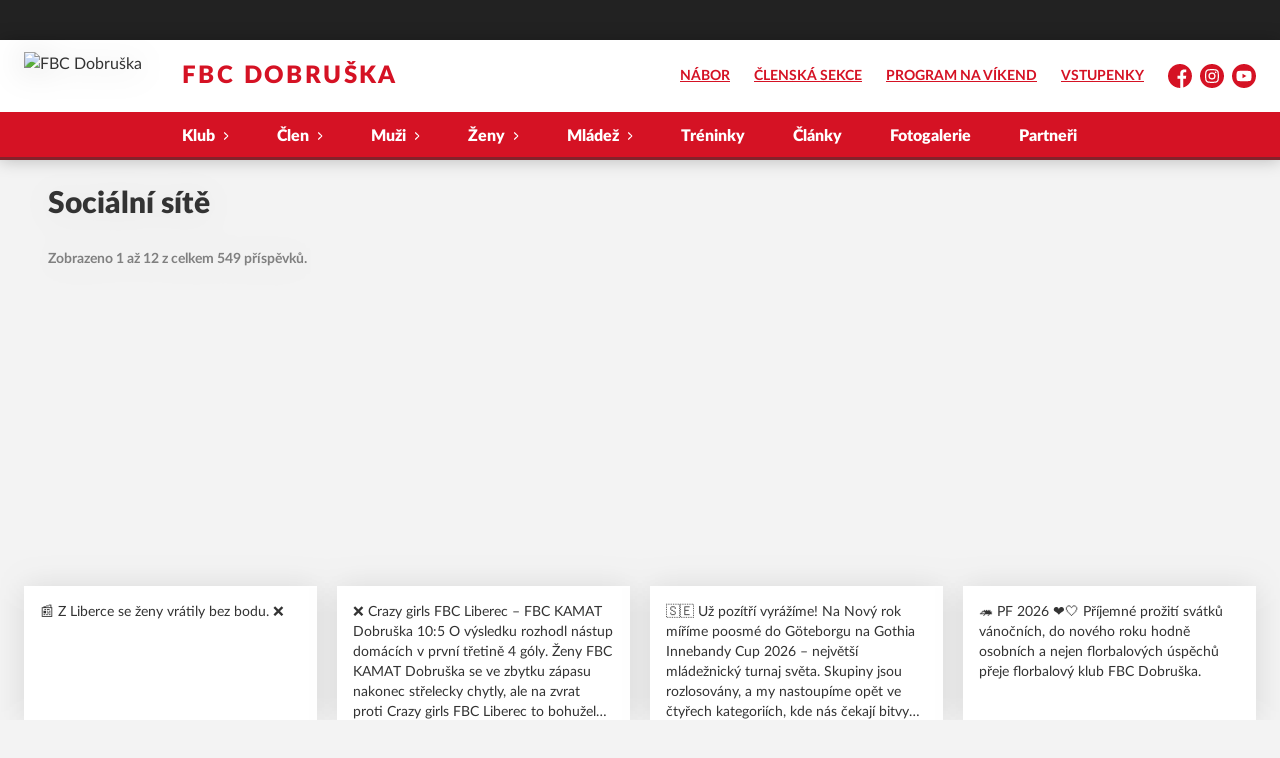

--- FILE ---
content_type: text/html; charset=utf-8
request_url: https://www.florbaldobruska.cz/socialni-site
body_size: 9929
content:
<!DOCTYPE html>
<html lang="cs"><head><script async="" src="https://www.googletagmanager.com/gtag/js?id=G-RC0KX3Z812" data-category="analytics" type="text/plain"></script><script>
            window.dataLayer = window.dataLayer || [];
            function gtag(){dataLayer.push(arguments);}
            gtag('js', new Date());

            gtag('config', 'G-RC0KX3Z812');
          </script><script async="" src="//cdn.eos.cz/cookieconsent-init.js"></script><meta charSet="utf-8"/><meta http-equiv="X-UA-Compatible" content="IE=Edge"/><meta name="viewport" content="width=device-width, initial-scale=1"/><title>Sociální sítě - FBC Dobruška</title><meta name="title" content="Sociální sítě - FBC Dobruška"/><meta name="description" content="Florbalový klub FBC Dobruška působí v Dobrušce již od roku 1998.
Zaměřujeme se na všechny věkové kategorie, od přípravky až po dospělé, jak v mužské tak v ženské složce."/><meta property="og:title" content="Sociální sítě"/><meta name="og:description" content="Florbalový klub FBC Dobruška působí v Dobrušce již od roku 1998.
Zaměřujeme se na všechny věkové kategorie, od přípravky až po dospělé, jak v mužské tak v ženské složce."/><meta property="og:image" content="https://florbaldobruska.eoscms.cz/webimages/club_og_filename_20220902_052043.png"/><meta property="og:url" content="https://www.florbaldobruska.cz/socialni-site"/><link rel="icon" href="/apple-touch-icon.png" sizes="any" type="image/png"/><style>a {color: black;}</style><link rel="preload" href="https://cdnjs.cloudflare.com/ajax/libs/lato-font/3.0.0/fonts/lato-black/lato-black.woff2" as="font" type="font/woff2" crossorigin="anonymous"/><link rel="preload" href="https://cdnjs.cloudflare.com/ajax/libs/lato-font/3.0.0/fonts/lato-bold/lato-bold.woff2" as="font" type="font/woff2" crossorigin="anonymous"/><link rel="preload" href="https://cdnjs.cloudflare.com/ajax/libs/lato-font/3.0.0/fonts/lato-medium/lato-medium.woff2" as="font" type="font/woff2" crossorigin="anonymous"/><link rel="preload" href="https://cdnjs.cloudflare.com/ajax/libs/lato-font/3.0.0/fonts/lato-normal/lato-normal.woff2" as="font" type="font/woff2" crossorigin="anonymous"/><style>@font-face{
                    font-family:'Lato';
                    src:url('https://cdnjs.cloudflare.com/ajax/libs/lato-font/3.0.0/fonts/lato-black/lato-black.woff2');
                    font-weight:900;
                    font-style:normal;
                    font-display:swap;
                    
                    
                  }@font-face{
                    font-family:'Lato';
                    src:url('https://cdnjs.cloudflare.com/ajax/libs/lato-font/3.0.0/fonts/lato-bold/lato-bold.woff2');
                    font-weight:700;
                    font-style:normal;
                    font-display:swap;
                    
                    
                  }@font-face{
                    font-family:'Lato';
                    src:url('https://cdnjs.cloudflare.com/ajax/libs/lato-font/3.0.0/fonts/lato-medium/lato-medium.woff2');
                    font-weight:500;
                    font-style:normal;
                    font-display:swap;
                    
                    
                  }@font-face{
                    font-family:'Lato';
                    src:url('https://cdnjs.cloudflare.com/ajax/libs/lato-font/3.0.0/fonts/lato-normal/lato-normal.woff2');
                    font-weight:400;
                    font-style:normal;
                    font-display:swap;
                    
                    
                  }</style><link rel="stylesheet" href="/styles.css"/><script type="module" src="/shared-scripts.js"></script><script type="module" src="/scripts.js"></script><script type="text/javascript" src="https://cdn.jsdelivr.net/npm/alpinejs@3.14.8/dist/cdn.min.js" defer=""></script></head><body class="font-body overflow-x-hidden archive-socials-page"><div class="contents" x-data="{
              sharedYouTubeEmbedUrl: null,
              closeSharedOverlay: function() {
                this.sharedYouTubeEmbedUrl = null;
                document.body.classList.remove(&#x27;overflow-hidden&#x27;);
              },
              openSharedOverlay: function(youTubeEmbedUrl) {
                this.sharedYouTubeEmbedUrl = youTubeEmbedUrl;
                document.body.classList.add(&#x27;overflow-hidden&#x27;);
              },
            }"><div style="height:40px;background:#222"><div class="cf-bar-wrapper"></div></div><header class="top-header bg-primary shadow-base lg:bg-headerbg sticky top-0 z-20 transition lg:relative lg:transform" x-data="{quickNavVisible: false, mobileNavVisible: false}" x-bind:class="mobileNavVisible ? &#x27;z-30&#x27; : &#x27;z-20&#x27;" @scroll.window="quickNavVisible = false"><div class="nav-primary container transform"><div class="relative flex items-center"><div class="bg-navbg absolute bottom-0 left-1/2 hidden h-12 w-screen -translate-x-1/2 transform lg:block"><div class="nav-gradient-main absolute inset-0 bg-gradient-to-b from-transparent to-black/30"></div><div class="nav-gradient-bottom absolute bottom-0 h-[3px] w-full bg-black/50"></div></div><a href="/" class="logo-background-holder relative mr-2 flex flex-none items-center justify-center self-stretch sm:mr-3 md:mr-4 lg:mr-4"><div class="-my-5 h-12 max-w-[64px] md:h-14 lg:h-24 lg:w-full lg:max-w-[160px]"><div class="drop-shadow-base flex h-full items-center justify-center py-1 lg:py-0"><img src="https://florbaldobruska.eoscms.cz/webimages/club_logo_filename_20220811_101301.png" alt="FBC Dobruška" class=" h-full max-h-full max-w-full object-contain "/></div></div></a><div class="flex-1" style="min-width:1px"><div class="nav-first-line-wrapper flex items-center justify-between py-2 md:py-3 lg:py-5"><strong class="header-web-name web-name text-navlink lg:text-headerwebname mb-0 line-clamp-2 flex-1 pr-3 font-black uppercase leading-tight tracking-widest md:text-lg lg:pl-4 lg:text-2xl xl:pl-6">FBC Dobruška</strong><div class="hidden items-center space-x-3 font-bold xl:flex"><div class="quick-links quick-links-expanded pointer-events-auto"><ul class="flex text-sm"><li><a href="http://www.florbaldka.cz" target="_blank" rel="noopener noreferrer" class="text-headerquicklink block px-3 py-1 underline transition hover:no-underline">NÁBOR</a></li><li><a href="https://clen.florbaldobruska.cz/" target="_blank" rel="noopener noreferrer" class="text-headerquicklink block px-3 py-1 underline transition hover:no-underline">ČLENSKÁ SEKCE</a></li><li><a href="/program-zapasu" class="text-headerquicklink block px-3 py-1 underline transition hover:no-underline">PROGRAM NA VÍKEND</a></li><li><a href="https://fbcdobruska.reenio.cz/cs/terms" target="_blank" rel="noopener noreferrer" class="text-headerquicklink block px-3 py-1 underline transition hover:no-underline">VSTUPENKY</a></li></ul></div><div class="text-headersocial pointer-events-auto text-sm empty:hidden"><div class="socials"><ul class="socials-list flex space-x-2"><li class="socials-list-item"><a href="https://www.facebook.com/florbaldobruska" class="socials-list-link group flex items-center" target="_blank" rel="noopener noreferrer" title="Facebook"><div class="h-6 w-6 transition group-hover:scale-110"><svg class="icon--facebook h-full w-full"><use xlink:href="/sprite.svg#facebook"></use></svg></div><span class="sr-only">Facebook</span></a></li><li class="socials-list-item"><a href="https://www.instagram.com/fbcdobruska" class="socials-list-link group flex items-center" target="_blank" rel="noopener noreferrer" title="Instagram"><div class="h-6 w-6 transition group-hover:scale-110"><svg class="icon--instagram h-full w-full"><use xlink:href="/sprite.svg#instagram"></use></svg></div><span class="sr-only">Instagram</span></a></li><li class="socials-list-item"><a href="https://www.youtube.com/channel/UCHdbhdPjku6Yn6ljdKu_Scw" class="socials-list-link group flex items-center" target="_blank" rel="noopener noreferrer" title="YouTube"><div class="h-6 w-6 transition group-hover:scale-110"><svg class="icon--youtube h-full w-full"><use xlink:href="/sprite.svg#youtube"></use></svg></div><span class="sr-only">YouTube</span></a></li></ul></div></div></div><div class="hidden lg:block xl:hidden"><div class="quick-nav-toggle relative z-10"><button class="block p-3 transition bg-navbg text-navlink group focus:outline-none -my-5" x-on:click="quickNavVisible = !quickNavVisible"><span class="flex h-6 w-6 transform flex-col justify-around transition group-hover:scale-x-110 group-hover:scale-y-75" x-bind:class="quickNavVisible ? &#x27;rotate-90&#x27; : &#x27;&#x27;"><span class="h-1 rounded-lg bg-current"></span><span class="h-1 rounded-lg bg-current"></span><span class="h-1 rounded-lg bg-current"></span></span></button><div class="absolute right-0 top-full rounded bg-white p-4 shadow-md" x-show="quickNavVisible" x-cloak="true" @click.outside="quickNavVisible = false"><div class="flex flex-col font-bold"><div class="quick-links quick-links-expandable text-sm"><ul class="space-y-2"><li><a href="http://www.florbaldka.cz" target="_blank" rel="noopener noreferrer" class="hover:text-primary-400 block whitespace-nowrap transition hover:underline">NÁBOR</a></li><li><a href="https://clen.florbaldobruska.cz/" target="_blank" rel="noopener noreferrer" class="hover:text-primary-400 block whitespace-nowrap transition hover:underline">ČLENSKÁ SEKCE</a></li><li><a href="/program-zapasu" class="hover:text-primary-400 block whitespace-nowrap transition hover:underline">PROGRAM NA VÍKEND</a></li><li><a href="https://fbcdobruska.reenio.cz/cs/terms" target="_blank" rel="noopener noreferrer" class="hover:text-primary-400 block whitespace-nowrap transition hover:underline">VSTUPENKY</a></li></ul></div><div class="my-4 h-0.5 bg-gray-100 last:hidden"></div><div class="socials"><ul class="socials-list flex space-x-2"><li class="socials-list-item"><a href="https://www.facebook.com/florbaldobruska" class="socials-list-link group flex items-center" target="_blank" rel="noopener noreferrer" title="Facebook"><div class="h-6 w-6 transition group-hover:scale-110"><svg class="icon--facebook h-full w-full"><use xlink:href="/sprite.svg#facebook"></use></svg></div><span class="sr-only">Facebook</span></a></li><li class="socials-list-item"><a href="https://www.instagram.com/fbcdobruska" class="socials-list-link group flex items-center" target="_blank" rel="noopener noreferrer" title="Instagram"><div class="h-6 w-6 transition group-hover:scale-110"><svg class="icon--instagram h-full w-full"><use xlink:href="/sprite.svg#instagram"></use></svg></div><span class="sr-only">Instagram</span></a></li><li class="socials-list-item"><a href="https://www.youtube.com/channel/UCHdbhdPjku6Yn6ljdKu_Scw" class="socials-list-link group flex items-center" target="_blank" rel="noopener noreferrer" title="YouTube"><div class="h-6 w-6 transition group-hover:scale-110"><svg class="icon--youtube h-full w-full"><use xlink:href="/sprite.svg#youtube"></use></svg></div><span class="sr-only">YouTube</span></a></li></ul></div></div></div></div></div><div class="lg:hidden"><button class="button button-small button-primarydark" x-on:click="mobileNavVisible = true">MENU</button></div></div><div class="nav-second-line-wrapper hidden lg:block"><nav class="text-navlink flex justify-between font-black items-center"><ul class="flex items-center"><li class="group relative whitespace-nowrap" x-data="{subItemVisible: false}"><span class="nav-item-top block flex cursor-pointer items-center px-4 py-3 no-underline transition xl:px-6 hover:bg-subnavbg hover:text-subnavlink lg:py-3" x-bind:class="(subItemVisible || $el.parentElement.classList.contains(&#x27;active-item-by-url&#x27;)) ? &#x27;js-active bg-subnavbg text-subnavlink&#x27; : &#x27;&#x27;" x-on:click="subItemVisible = !subItemVisible" @click.outside="subItemVisible = false" @scroll.window="subItemVisible = false">Klub<span class="ml-2 h-2 w-1.5 transform transition" x-bind:class="subItemVisible ? &#x27;rotate-90&#x27; : &#x27;&#x27;"><svg class="icon--arrow-simple h-full w-full"><use xlink:href="/sprite.svg#arrow-simple"></use></svg></span></span><div x-show="subItemVisible" x-cloak="true" class="absolute left-0 top-full min-w-[13rem]"><ul class="bg-subnavbg text-subnavlink subnav-list py-2 text-sm font-normal"><li><a href="/informace-o-klubu" class="nav-item-sub flex items-center justify-between px-4 py-2 transition hover:bg-white/10 xl:px-6">Informace o klubu</a></li><li><a href="/kontakty" class="nav-item-sub flex items-center justify-between px-4 py-2 transition hover:bg-white/10 xl:px-6">Kontakty</a></li><li><a href="/mista" class="nav-item-sub flex items-center justify-between px-4 py-2 transition hover:bg-white/10 xl:px-6">Místa</a></li><li><a href="/ke-stazeni" class="nav-item-sub flex items-center justify-between px-4 py-2 transition hover:bg-white/10 xl:px-6">Ke stažení</a></li><li><a href="/historie-klubu" class="nav-item-sub flex items-center justify-between px-4 py-2 transition hover:bg-white/10 xl:px-6">Historie klubu</a></li><li><a href="/statistiky" class="nav-item-sub flex items-center justify-between px-4 py-2 transition hover:bg-white/10 xl:px-6">Historické statistiky</a></li><li><a href="/dotacni-projekty" class="nav-item-sub flex items-center justify-between px-4 py-2 transition hover:bg-white/10 xl:px-6">Dotační projekty</a></li><li><a href="/open-air-cup-dobruska" class="nav-item-sub flex items-center justify-between px-4 py-2 transition hover:bg-white/10 xl:px-6">Open Air Cup Dobruška</a></li><li><a href="/co-je-fbcdka" class="nav-item-sub flex items-center justify-between px-4 py-2 transition hover:bg-white/10 xl:px-6">Co je #FBCDKA ?</a></li><li><a href="/vize-fbcdka" class="nav-item-sub flex items-center justify-between px-4 py-2 transition hover:bg-white/10 xl:px-6">Mise a vize FBCDKA</a></li></ul></div></li><li class="group relative whitespace-nowrap" x-data="{subItemVisible: false}"><span class="nav-item-top block flex cursor-pointer items-center px-4 py-3 no-underline transition xl:px-6 hover:bg-subnavbg hover:text-subnavlink lg:py-3" x-bind:class="(subItemVisible || $el.parentElement.classList.contains(&#x27;active-item-by-url&#x27;)) ? &#x27;js-active bg-subnavbg text-subnavlink&#x27; : &#x27;&#x27;" x-on:click="subItemVisible = !subItemVisible" @click.outside="subItemVisible = false" @scroll.window="subItemVisible = false">Člen<span class="ml-2 h-2 w-1.5 transform transition" x-bind:class="subItemVisible ? &#x27;rotate-90&#x27; : &#x27;&#x27;"><svg class="icon--arrow-simple h-full w-full"><use xlink:href="/sprite.svg#arrow-simple"></use></svg></span></span><div x-show="subItemVisible" x-cloak="true" class="absolute left-0 top-full min-w-[13rem]"><ul class="bg-subnavbg text-subnavlink subnav-list py-2 text-sm font-normal"><li><a href="/novy-clen" class="nav-item-sub flex items-center justify-between px-4 py-2 transition hover:bg-white/10 xl:px-6">Nový člen</a></li><li><a href="/dres" class="nav-item-sub flex items-center justify-between px-4 py-2 transition hover:bg-white/10 xl:px-6">Hráčský dres</a></li><li><a href="/clenske-vyhody" class="nav-item-sub flex items-center justify-between px-4 py-2 transition hover:bg-white/10 xl:px-6">Členské možnosti</a></li><li><a href="/clenske-slevy" class="nav-item-sub flex items-center justify-between px-4 py-2 transition hover:bg-white/10 xl:px-6">Členské slevy</a></li><li><a href="/faq" class="nav-item-sub flex items-center justify-between px-4 py-2 transition hover:bg-white/10 xl:px-6">FAQ</a></li></ul></div></li><li class="group relative whitespace-nowrap" x-data="{subItemVisible: false}"><span class="nav-item-top block flex cursor-pointer items-center px-4 py-3 no-underline transition xl:px-6 hover:bg-subnavbg hover:text-subnavlink lg:py-3" x-bind:class="(subItemVisible || $el.parentElement.classList.contains(&#x27;active-item-by-url&#x27;)) ? &#x27;js-active bg-subnavbg text-subnavlink&#x27; : &#x27;&#x27;" x-on:click="subItemVisible = !subItemVisible" @click.outside="subItemVisible = false" @scroll.window="subItemVisible = false">Muži<span class="ml-2 h-2 w-1.5 transform transition" x-bind:class="subItemVisible ? &#x27;rotate-90&#x27; : &#x27;&#x27;"><svg class="icon--arrow-simple h-full w-full"><use xlink:href="/sprite.svg#arrow-simple"></use></svg></span></span><div x-show="subItemVisible" x-cloak="true" class="absolute left-0 top-full min-w-[13rem]"><ul class="bg-subnavbg text-subnavlink subnav-list py-2 text-sm font-normal"><li><a href="/tym/58-muzi-a-b" class="nav-item-sub flex items-center justify-between px-4 py-2 transition hover:bg-white/10 xl:px-6">Muži A</a></li><li><a href="/tym/61-muzi-b" class="nav-item-sub flex items-center justify-between px-4 py-2 transition hover:bg-white/10 xl:px-6">Muži B</a></li><li><a href="/tym/59-muzi-c" class="nav-item-sub flex items-center justify-between px-4 py-2 transition hover:bg-white/10 xl:px-6">Muži C</a></li><li><a href="/tym/71-muzi-35" class="nav-item-sub flex items-center justify-between px-4 py-2 transition hover:bg-white/10 xl:px-6">Muži D</a></li><li><a href="/tym/68-dorostenci" class="nav-item-sub flex items-center justify-between px-4 py-2 transition hover:bg-white/10 xl:px-6">Dorostenci</a></li></ul></div></li><li class="group relative whitespace-nowrap" x-data="{subItemVisible: false}"><span class="nav-item-top block flex cursor-pointer items-center px-4 py-3 no-underline transition xl:px-6 hover:bg-subnavbg hover:text-subnavlink lg:py-3" x-bind:class="(subItemVisible || $el.parentElement.classList.contains(&#x27;active-item-by-url&#x27;)) ? &#x27;js-active bg-subnavbg text-subnavlink&#x27; : &#x27;&#x27;" x-on:click="subItemVisible = !subItemVisible" @click.outside="subItemVisible = false" @scroll.window="subItemVisible = false">Ženy<span class="ml-2 h-2 w-1.5 transform transition" x-bind:class="subItemVisible ? &#x27;rotate-90&#x27; : &#x27;&#x27;"><svg class="icon--arrow-simple h-full w-full"><use xlink:href="/sprite.svg#arrow-simple"></use></svg></span></span><div x-show="subItemVisible" x-cloak="true" class="absolute left-0 top-full min-w-[13rem]"><ul class="bg-subnavbg text-subnavlink subnav-list py-2 text-sm font-normal"><li><a href="/tym/54-zeny-a" class="nav-item-sub flex items-center justify-between px-4 py-2 transition hover:bg-white/10 xl:px-6">Ženy A</a></li><li><a href="/tym/53-zeny-b" class="nav-item-sub flex items-center justify-between px-4 py-2 transition hover:bg-white/10 xl:px-6">Ženy B</a></li><li><a href="/tym/55-juniorky" class="nav-item-sub flex items-center justify-between px-4 py-2 transition hover:bg-white/10 xl:px-6">Juniorky</a></li><li><a href="/tym/56-dorostenky" class="nav-item-sub flex items-center justify-between px-4 py-2 transition hover:bg-white/10 xl:px-6">Dorostenky</a></li></ul></div></li><li class="group relative whitespace-nowrap" x-data="{subItemVisible: false}"><span class="nav-item-top block flex cursor-pointer items-center px-4 py-3 no-underline transition xl:px-6 hover:bg-subnavbg hover:text-subnavlink lg:py-3" x-bind:class="(subItemVisible || $el.parentElement.classList.contains(&#x27;active-item-by-url&#x27;)) ? &#x27;js-active bg-subnavbg text-subnavlink&#x27; : &#x27;&#x27;" x-on:click="subItemVisible = !subItemVisible" @click.outside="subItemVisible = false" @scroll.window="subItemVisible = false">Mládež<span class="ml-2 h-2 w-1.5 transform transition" x-bind:class="subItemVisible ? &#x27;rotate-90&#x27; : &#x27;&#x27;"><svg class="icon--arrow-simple h-full w-full"><use xlink:href="/sprite.svg#arrow-simple"></use></svg></span></span><div x-show="subItemVisible" x-cloak="true" class="absolute left-0 top-full min-w-[13rem]"><ul class="bg-subnavbg text-subnavlink subnav-list py-2 text-sm font-normal"><li><a href="/tym/64-starsi-zaci" class="nav-item-sub flex items-center justify-between px-4 py-2 transition hover:bg-white/10 xl:px-6">Starší žáci</a></li><li><a href="/tym/57-starsi-zakyne" class="nav-item-sub flex items-center justify-between px-4 py-2 transition hover:bg-white/10 xl:px-6">Starší žákyně</a></li><li><a href="/tym/65-mladsi-zaci" class="nav-item-sub flex items-center justify-between px-4 py-2 transition hover:bg-white/10 xl:px-6">Mladší žáci</a></li><li><a href="/tym/62-mladsi-zakyne" class="nav-item-sub flex items-center justify-between px-4 py-2 transition hover:bg-white/10 xl:px-6">Mladší žákyně</a></li><li><a href="/tym/66-elevove" class="nav-item-sub flex items-center justify-between px-4 py-2 transition hover:bg-white/10 xl:px-6">Elévové</a></li><li><a href="/tym/63-elevky" class="nav-item-sub flex items-center justify-between px-4 py-2 transition hover:bg-white/10 xl:px-6">Elévky</a></li><li><a href="/tym/67-pripravka" class="nav-item-sub flex items-center justify-between px-4 py-2 transition hover:bg-white/10 xl:px-6">Přípravka</a></li><li><a href="/tym/69-minipripravka" class="nav-item-sub flex items-center justify-between px-4 py-2 transition hover:bg-white/10 xl:px-6">Minipřípravka</a></li><li><a href="/tym/70-sportacek-bodlinka-i" class="nav-item-sub flex items-center justify-between px-4 py-2 transition hover:bg-white/10 xl:px-6">Sporťáček Bodlinka</a></li></ul></div></li><li class="group relative whitespace-nowrap" x-data="{subItemVisible: false}"><a href="/treninky" class="nav-item-top block flex cursor-pointer items-center px-4 py-3 no-underline transition xl:px-6 hover:bg-subnavbg hover:text-subnavlink lg:py-3" x-bind:class="$el.parentElement.classList.contains(&#x27;active-item-by-url&#x27;) ? &#x27;js-active bg-subnavbg text-subnavlink&#x27; : &#x27;&#x27;">Tréninky</a></li><li class="group relative whitespace-nowrap" x-data="{subItemVisible: false}"><a href="/clanky" class="nav-item-top block flex cursor-pointer items-center px-4 py-3 no-underline transition xl:px-6 hover:bg-subnavbg hover:text-subnavlink lg:py-3" x-bind:class="$el.parentElement.classList.contains(&#x27;active-item-by-url&#x27;) ? &#x27;js-active bg-subnavbg text-subnavlink&#x27; : &#x27;&#x27;">Články</a></li><li class="group relative whitespace-nowrap" x-data="{subItemVisible: false}"><a href="/fotogalerie" class="nav-item-top block flex cursor-pointer items-center px-4 py-3 no-underline transition xl:px-6 hover:bg-subnavbg hover:text-subnavlink lg:py-3" x-bind:class="$el.parentElement.classList.contains(&#x27;active-item-by-url&#x27;) ? &#x27;js-active bg-subnavbg text-subnavlink&#x27; : &#x27;&#x27;">Fotogalerie</a></li><li class="group relative whitespace-nowrap" x-data="{subItemVisible: false}"><a href="/partneri" class="nav-item-top block flex cursor-pointer items-center px-4 py-3 no-underline transition xl:px-6 hover:bg-subnavbg hover:text-subnavlink lg:py-3" x-bind:class="$el.parentElement.classList.contains(&#x27;active-item-by-url&#x27;) ? &#x27;js-active bg-subnavbg text-subnavlink&#x27; : &#x27;&#x27;">Partneři</a></li></ul></nav></div></div></div></div><div class="navigation-mobile fixed right-0 top-0 z-50 m-2.5 flex max-h-screen w-5/6 max-w-sm transform flex-col rounded bg-white transition lg:hidden" x-bind:class="mobileNavVisible ? &#x27;translate-x-0&#x27; : &#x27;translate-x-full&#x27;" @click.outside="mobileNavVisible = false" x-show="mobileNavVisible" x-cloak="true" x-transition:enter="transform transition ease-in-out duration-500 sm:duration-700" x-transition:enter-start="translate-x-full" x-transition:enter-end="translate-x-0" x-transition:leave="transform transition ease-in-out duration-500 sm:duration-700" x-transition:leave-start="translate-x-0" x-transition:leave-end="translate-x-full"><div class="py-.5 flex items-center justify-between px-4 md:py-1"><a href="/" class="relative flex h-12 max-w-[64px] flex-none items-center justify-center self-stretch py-1 md:h-14"><img src="https://florbaldobruska.eoscms.cz/webimages/club_logo_filename_20220811_101301.png" alt="FBC Dobruška" class=" h-full max-h-full max-w-full object-contain "/></a><span x-on:click="mobileNavVisible = false" class="block h-4 w-4 cursor-pointer"><svg class="icon--cross h-full w-full"><use xlink:href="/sprite.svg#cross"></use></svg></span></div><div class="h-px bg-gray-200"></div><nav class="flex-1 overflow-y-auto font-bold"><ul class="divide-y divide-gray-200"><li class="relative" x-data="{mobileSubItemVisible: false}"><span class="flex cursor-pointer items-center justify-between px-4 py-2 no-underline" x-on:click="mobileSubItemVisible = !mobileSubItemVisible" @click.outside="mobileSubItemVisible = false">Klub<span class="ml-2 h-3 w-3 transform transition" x-bind:class="mobileSubItemVisible ? &#x27;rotate-90&#x27; : &#x27;&#x27;"><svg class="icon--arrow-simple h-full w-full"><use xlink:href="/sprite.svg#arrow-simple"></use></svg></span></span><template x-if="mobileSubItemVisible"><ul class="text-normal -mt-2 py-1 text-sm"><li><a href="/informace-o-klubu" class="flex cursor-pointer items-center justify-between px-4 py-1 text-sm font-normal no-underline transition"><span class="flex-1">Informace o klubu</span></a></li><li><a href="/kontakty" class="flex cursor-pointer items-center justify-between px-4 py-1 text-sm font-normal no-underline transition"><span class="flex-1">Kontakty</span></a></li><li><a href="/mista" class="flex cursor-pointer items-center justify-between px-4 py-1 text-sm font-normal no-underline transition"><span class="flex-1">Místa</span></a></li><li><a href="/ke-stazeni" class="flex cursor-pointer items-center justify-between px-4 py-1 text-sm font-normal no-underline transition"><span class="flex-1">Ke stažení</span></a></li><li><a href="/historie-klubu" class="flex cursor-pointer items-center justify-between px-4 py-1 text-sm font-normal no-underline transition"><span class="flex-1">Historie klubu</span></a></li><li><a href="/statistiky" class="flex cursor-pointer items-center justify-between px-4 py-1 text-sm font-normal no-underline transition"><span class="flex-1">Historické statistiky</span></a></li><li><a href="/dotacni-projekty" class="flex cursor-pointer items-center justify-between px-4 py-1 text-sm font-normal no-underline transition"><span class="flex-1">Dotační projekty</span></a></li><li><a href="/open-air-cup-dobruska" class="flex cursor-pointer items-center justify-between px-4 py-1 text-sm font-normal no-underline transition"><span class="flex-1">Open Air Cup Dobruška</span></a></li><li><a href="/co-je-fbcdka" class="flex cursor-pointer items-center justify-between px-4 py-1 text-sm font-normal no-underline transition"><span class="flex-1">Co je #FBCDKA ?</span></a></li><li><a href="/vize-fbcdka" class="flex cursor-pointer items-center justify-between px-4 py-1 text-sm font-normal no-underline transition"><span class="flex-1">Mise a vize FBCDKA</span></a></li></ul></template></li><li class="relative" x-data="{mobileSubItemVisible: false}"><span class="flex cursor-pointer items-center justify-between px-4 py-2 no-underline" x-on:click="mobileSubItemVisible = !mobileSubItemVisible" @click.outside="mobileSubItemVisible = false">Člen<span class="ml-2 h-3 w-3 transform transition" x-bind:class="mobileSubItemVisible ? &#x27;rotate-90&#x27; : &#x27;&#x27;"><svg class="icon--arrow-simple h-full w-full"><use xlink:href="/sprite.svg#arrow-simple"></use></svg></span></span><template x-if="mobileSubItemVisible"><ul class="text-normal -mt-2 py-1 text-sm"><li><a href="/novy-clen" class="flex cursor-pointer items-center justify-between px-4 py-1 text-sm font-normal no-underline transition"><span class="flex-1">Nový člen</span></a></li><li><a href="/dres" class="flex cursor-pointer items-center justify-between px-4 py-1 text-sm font-normal no-underline transition"><span class="flex-1">Hráčský dres</span></a></li><li><a href="/clenske-vyhody" class="flex cursor-pointer items-center justify-between px-4 py-1 text-sm font-normal no-underline transition"><span class="flex-1">Členské možnosti</span></a></li><li><a href="/clenske-slevy" class="flex cursor-pointer items-center justify-between px-4 py-1 text-sm font-normal no-underline transition"><span class="flex-1">Členské slevy</span></a></li><li><a href="/faq" class="flex cursor-pointer items-center justify-between px-4 py-1 text-sm font-normal no-underline transition"><span class="flex-1">FAQ</span></a></li></ul></template></li><li class="relative" x-data="{mobileSubItemVisible: false}"><span class="flex cursor-pointer items-center justify-between px-4 py-2 no-underline" x-on:click="mobileSubItemVisible = !mobileSubItemVisible" @click.outside="mobileSubItemVisible = false">Muži<span class="ml-2 h-3 w-3 transform transition" x-bind:class="mobileSubItemVisible ? &#x27;rotate-90&#x27; : &#x27;&#x27;"><svg class="icon--arrow-simple h-full w-full"><use xlink:href="/sprite.svg#arrow-simple"></use></svg></span></span><template x-if="mobileSubItemVisible"><ul class="text-normal -mt-2 py-1 text-sm"><li><a href="/tym/58-muzi-a-b" class="flex cursor-pointer items-center justify-between px-4 py-1 text-sm font-normal no-underline transition"><span class="flex-1">Muži A</span></a></li><li><a href="/tym/61-muzi-b" class="flex cursor-pointer items-center justify-between px-4 py-1 text-sm font-normal no-underline transition"><span class="flex-1">Muži B</span></a></li><li><a href="/tym/59-muzi-c" class="flex cursor-pointer items-center justify-between px-4 py-1 text-sm font-normal no-underline transition"><span class="flex-1">Muži C</span></a></li><li><a href="/tym/71-muzi-35" class="flex cursor-pointer items-center justify-between px-4 py-1 text-sm font-normal no-underline transition"><span class="flex-1">Muži D</span></a></li><li><a href="/tym/68-dorostenci" class="flex cursor-pointer items-center justify-between px-4 py-1 text-sm font-normal no-underline transition"><span class="flex-1">Dorostenci</span></a></li></ul></template></li><li class="relative" x-data="{mobileSubItemVisible: false}"><span class="flex cursor-pointer items-center justify-between px-4 py-2 no-underline" x-on:click="mobileSubItemVisible = !mobileSubItemVisible" @click.outside="mobileSubItemVisible = false">Ženy<span class="ml-2 h-3 w-3 transform transition" x-bind:class="mobileSubItemVisible ? &#x27;rotate-90&#x27; : &#x27;&#x27;"><svg class="icon--arrow-simple h-full w-full"><use xlink:href="/sprite.svg#arrow-simple"></use></svg></span></span><template x-if="mobileSubItemVisible"><ul class="text-normal -mt-2 py-1 text-sm"><li><a href="/tym/54-zeny-a" class="flex cursor-pointer items-center justify-between px-4 py-1 text-sm font-normal no-underline transition"><span class="flex-1">Ženy A</span></a></li><li><a href="/tym/53-zeny-b" class="flex cursor-pointer items-center justify-between px-4 py-1 text-sm font-normal no-underline transition"><span class="flex-1">Ženy B</span></a></li><li><a href="/tym/55-juniorky" class="flex cursor-pointer items-center justify-between px-4 py-1 text-sm font-normal no-underline transition"><span class="flex-1">Juniorky</span></a></li><li><a href="/tym/56-dorostenky" class="flex cursor-pointer items-center justify-between px-4 py-1 text-sm font-normal no-underline transition"><span class="flex-1">Dorostenky</span></a></li></ul></template></li><li class="relative" x-data="{mobileSubItemVisible: false}"><span class="flex cursor-pointer items-center justify-between px-4 py-2 no-underline" x-on:click="mobileSubItemVisible = !mobileSubItemVisible" @click.outside="mobileSubItemVisible = false">Mládež<span class="ml-2 h-3 w-3 transform transition" x-bind:class="mobileSubItemVisible ? &#x27;rotate-90&#x27; : &#x27;&#x27;"><svg class="icon--arrow-simple h-full w-full"><use xlink:href="/sprite.svg#arrow-simple"></use></svg></span></span><template x-if="mobileSubItemVisible"><ul class="text-normal -mt-2 py-1 text-sm"><li><a href="/tym/64-starsi-zaci" class="flex cursor-pointer items-center justify-between px-4 py-1 text-sm font-normal no-underline transition"><span class="flex-1">Starší žáci</span></a></li><li><a href="/tym/57-starsi-zakyne" class="flex cursor-pointer items-center justify-between px-4 py-1 text-sm font-normal no-underline transition"><span class="flex-1">Starší žákyně</span></a></li><li><a href="/tym/65-mladsi-zaci" class="flex cursor-pointer items-center justify-between px-4 py-1 text-sm font-normal no-underline transition"><span class="flex-1">Mladší žáci</span></a></li><li><a href="/tym/62-mladsi-zakyne" class="flex cursor-pointer items-center justify-between px-4 py-1 text-sm font-normal no-underline transition"><span class="flex-1">Mladší žákyně</span></a></li><li><a href="/tym/66-elevove" class="flex cursor-pointer items-center justify-between px-4 py-1 text-sm font-normal no-underline transition"><span class="flex-1">Elévové</span></a></li><li><a href="/tym/63-elevky" class="flex cursor-pointer items-center justify-between px-4 py-1 text-sm font-normal no-underline transition"><span class="flex-1">Elévky</span></a></li><li><a href="/tym/67-pripravka" class="flex cursor-pointer items-center justify-between px-4 py-1 text-sm font-normal no-underline transition"><span class="flex-1">Přípravka</span></a></li><li><a href="/tym/69-minipripravka" class="flex cursor-pointer items-center justify-between px-4 py-1 text-sm font-normal no-underline transition"><span class="flex-1">Minipřípravka</span></a></li><li><a href="/tym/70-sportacek-bodlinka-i" class="flex cursor-pointer items-center justify-between px-4 py-1 text-sm font-normal no-underline transition"><span class="flex-1">Sporťáček Bodlinka</span></a></li></ul></template></li><li class="relative" x-data="{mobileSubItemVisible: false}"><a class="flex cursor-pointer items-center justify-between px-4 py-2 no-underline" x-on:click="mobileSubItemVisible = !mobileSubItemVisible" @click.outside="mobileSubItemVisible = false" href="/treninky">Tréninky</a><template x-if="mobileSubItemVisible"><ul class="text-normal -mt-2 py-1 text-sm"></ul></template></li><li class="relative" x-data="{mobileSubItemVisible: false}"><a class="flex cursor-pointer items-center justify-between px-4 py-2 no-underline" x-on:click="mobileSubItemVisible = !mobileSubItemVisible" @click.outside="mobileSubItemVisible = false" href="/clanky">Články</a><template x-if="mobileSubItemVisible"><ul class="text-normal -mt-2 py-1 text-sm"></ul></template></li><li class="relative" x-data="{mobileSubItemVisible: false}"><a class="flex cursor-pointer items-center justify-between px-4 py-2 no-underline" x-on:click="mobileSubItemVisible = !mobileSubItemVisible" @click.outside="mobileSubItemVisible = false" href="/fotogalerie">Fotogalerie</a><template x-if="mobileSubItemVisible"><ul class="text-normal -mt-2 py-1 text-sm"></ul></template></li><li class="relative" x-data="{mobileSubItemVisible: false}"><a class="flex cursor-pointer items-center justify-between px-4 py-2 no-underline" x-on:click="mobileSubItemVisible = !mobileSubItemVisible" @click.outside="mobileSubItemVisible = false" href="/partneri">Partneři</a><template x-if="mobileSubItemVisible"><ul class="text-normal -mt-2 py-1 text-sm"></ul></template></li><li><a href="http://www.florbaldka.cz" target="_blank" rel="noopener noreferrer" class="flex cursor-pointer items-center justify-between px-4 py-2 text-sm font-normal no-underline"><span class="flex-1">NÁBOR</span><span class="h-3 w-3 flex-none opacity-40"><svg class="icon--external h-full w-full"><use xlink:href="/sprite.svg#external"></use></svg></span></a></li><li><a href="https://clen.florbaldobruska.cz/" target="_blank" rel="noopener noreferrer" class="flex cursor-pointer items-center justify-between px-4 py-2 text-sm font-normal no-underline"><span class="flex-1">ČLENSKÁ SEKCE</span><span class="h-3 w-3 flex-none opacity-40"><svg class="icon--external h-full w-full"><use xlink:href="/sprite.svg#external"></use></svg></span></a></li><li><a href="/program-zapasu" class="flex cursor-pointer items-center justify-between px-4 py-2 text-sm font-normal no-underline"><span class="flex-1">PROGRAM NA VÍKEND</span></a></li><li><a href="https://fbcdobruska.reenio.cz/cs/terms" target="_blank" rel="noopener noreferrer" class="flex cursor-pointer items-center justify-between px-4 py-2 text-sm font-normal no-underline"><span class="flex-1">VSTUPENKY</span><span class="h-3 w-3 flex-none opacity-40"><svg class="icon--external h-full w-full"><use xlink:href="/sprite.svg#external"></use></svg></span></a></li></ul></nav><div class="text-primary mx-4 border-t-2 py-4"><div class="origin-left scale-[1.15]"><div class="socials"><ul class="socials-list flex space-x-2"><li class="socials-list-item"><a href="https://www.facebook.com/florbaldobruska" class="socials-list-link group flex items-center" target="_blank" rel="noopener noreferrer" title="Facebook"><div class="h-6 w-6 transition group-hover:scale-110"><svg class="icon--facebook h-full w-full"><use xlink:href="/sprite.svg#facebook"></use></svg></div><span class="sr-only">Facebook</span></a></li><li class="socials-list-item"><a href="https://www.instagram.com/fbcdobruska" class="socials-list-link group flex items-center" target="_blank" rel="noopener noreferrer" title="Instagram"><div class="h-6 w-6 transition group-hover:scale-110"><svg class="icon--instagram h-full w-full"><use xlink:href="/sprite.svg#instagram"></use></svg></div><span class="sr-only">Instagram</span></a></li><li class="socials-list-item"><a href="https://www.youtube.com/channel/UCHdbhdPjku6Yn6ljdKu_Scw" class="socials-list-link group flex items-center" target="_blank" rel="noopener noreferrer" title="YouTube"><div class="h-6 w-6 transition group-hover:scale-110"><svg class="icon--youtube h-full w-full"><use xlink:href="/sprite.svg#youtube"></use></svg></div><span class="sr-only">YouTube</span></a></li></ul></div></div></div></div><div class="fixed left-0 top-0 z-40 h-[200%] w-full overflow-hidden" x-cloak="true" x-show="mobileNavVisible" aria-labelledby="slide-over-title" role="dialog" aria-modal="true"><div class="bg-primary absolute inset-0 bg-opacity-50 backdrop-blur-sm backdrop-saturate-[.25] transition-opacity" aria-hidden="true" x-on:click="mobileNavVisible = false" x-show="mobileNavVisible" x-transition:enter="ease-in-out duration-500" x-transition:enter-start="opacity-0" x-transition:enter-end="opacity-100" x-transition:leave="ease-in-out duration-500" x-transition:leave-start="opacity-100" x-transition:leave-end="opacity-0"></div></div></header><div style="display:none" class="nav-secondary bg-navbg fixed top-0 z-20 hidden w-full transform transition lg:block" x-data="{quickNavVisible: false}" x-init="$nextTick(() =&gt; { $el.removeAttribute(&#x27;style&#x27;) })" @scroll.window="quickNavVisible = false"><div class="nav-gradient-main absolute inset-0 bg-gradient-to-b from-transparent to-black/30"></div><div class="container relative z-10"><div class="flex items-center"><a href="/" class="logo-background-holder-sticky relative mr-2 h-14 max-w-[64px] flex-none py-1 sm:mr-3 md:mr-4 lg:mr-4 lg:h-16"><div class="drop-shadow-base flex h-full items-center justify-center py-1 filter lg:py-0"><img src="https://florbaldobruska.eoscms.cz/webimages/club_logo_filename_20220811_101301.png" alt="FBC Dobruška" class=" h-full max-h-full max-w-full object-contain "/></div></a><div class="flex-1"><nav class="text-navlink flex justify-between font-black items-center"><ul class="flex items-center"><li class="group relative whitespace-nowrap" x-data="{subItemVisible: false}"><span class="nav-item-top block flex cursor-pointer items-center px-4 py-3 no-underline transition xl:px-6 hover:bg-subnavbg hover:text-subnavlink lg:py-5" x-bind:class="(subItemVisible || $el.parentElement.classList.contains(&#x27;active-item-by-url&#x27;)) ? &#x27;js-active bg-subnavbg text-subnavlink&#x27; : &#x27;&#x27;" x-on:click="subItemVisible = !subItemVisible" @click.outside="subItemVisible = false" @scroll.window="subItemVisible = false">Klub<span class="ml-2 h-2 w-1.5 transform transition" x-bind:class="subItemVisible ? &#x27;rotate-90&#x27; : &#x27;&#x27;"><svg class="icon--arrow-simple h-full w-full"><use xlink:href="/sprite.svg#arrow-simple"></use></svg></span></span><div x-show="subItemVisible" x-cloak="true" class="absolute left-0 top-full min-w-[13rem]"><ul class="bg-subnavbg text-subnavlink subnav-list py-2 text-sm font-normal"><li><a href="/informace-o-klubu" class="nav-item-sub flex items-center justify-between px-4 py-2 transition hover:bg-white/10 xl:px-6">Informace o klubu</a></li><li><a href="/kontakty" class="nav-item-sub flex items-center justify-between px-4 py-2 transition hover:bg-white/10 xl:px-6">Kontakty</a></li><li><a href="/mista" class="nav-item-sub flex items-center justify-between px-4 py-2 transition hover:bg-white/10 xl:px-6">Místa</a></li><li><a href="/ke-stazeni" class="nav-item-sub flex items-center justify-between px-4 py-2 transition hover:bg-white/10 xl:px-6">Ke stažení</a></li><li><a href="/historie-klubu" class="nav-item-sub flex items-center justify-between px-4 py-2 transition hover:bg-white/10 xl:px-6">Historie klubu</a></li><li><a href="/statistiky" class="nav-item-sub flex items-center justify-between px-4 py-2 transition hover:bg-white/10 xl:px-6">Historické statistiky</a></li><li><a href="/dotacni-projekty" class="nav-item-sub flex items-center justify-between px-4 py-2 transition hover:bg-white/10 xl:px-6">Dotační projekty</a></li><li><a href="/open-air-cup-dobruska" class="nav-item-sub flex items-center justify-between px-4 py-2 transition hover:bg-white/10 xl:px-6">Open Air Cup Dobruška</a></li><li><a href="/co-je-fbcdka" class="nav-item-sub flex items-center justify-between px-4 py-2 transition hover:bg-white/10 xl:px-6">Co je #FBCDKA ?</a></li><li><a href="/vize-fbcdka" class="nav-item-sub flex items-center justify-between px-4 py-2 transition hover:bg-white/10 xl:px-6">Mise a vize FBCDKA</a></li></ul></div></li><li class="group relative whitespace-nowrap" x-data="{subItemVisible: false}"><span class="nav-item-top block flex cursor-pointer items-center px-4 py-3 no-underline transition xl:px-6 hover:bg-subnavbg hover:text-subnavlink lg:py-5" x-bind:class="(subItemVisible || $el.parentElement.classList.contains(&#x27;active-item-by-url&#x27;)) ? &#x27;js-active bg-subnavbg text-subnavlink&#x27; : &#x27;&#x27;" x-on:click="subItemVisible = !subItemVisible" @click.outside="subItemVisible = false" @scroll.window="subItemVisible = false">Člen<span class="ml-2 h-2 w-1.5 transform transition" x-bind:class="subItemVisible ? &#x27;rotate-90&#x27; : &#x27;&#x27;"><svg class="icon--arrow-simple h-full w-full"><use xlink:href="/sprite.svg#arrow-simple"></use></svg></span></span><div x-show="subItemVisible" x-cloak="true" class="absolute left-0 top-full min-w-[13rem]"><ul class="bg-subnavbg text-subnavlink subnav-list py-2 text-sm font-normal"><li><a href="/novy-clen" class="nav-item-sub flex items-center justify-between px-4 py-2 transition hover:bg-white/10 xl:px-6">Nový člen</a></li><li><a href="/dres" class="nav-item-sub flex items-center justify-between px-4 py-2 transition hover:bg-white/10 xl:px-6">Hráčský dres</a></li><li><a href="/clenske-vyhody" class="nav-item-sub flex items-center justify-between px-4 py-2 transition hover:bg-white/10 xl:px-6">Členské možnosti</a></li><li><a href="/clenske-slevy" class="nav-item-sub flex items-center justify-between px-4 py-2 transition hover:bg-white/10 xl:px-6">Členské slevy</a></li><li><a href="/faq" class="nav-item-sub flex items-center justify-between px-4 py-2 transition hover:bg-white/10 xl:px-6">FAQ</a></li></ul></div></li><li class="group relative whitespace-nowrap" x-data="{subItemVisible: false}"><span class="nav-item-top block flex cursor-pointer items-center px-4 py-3 no-underline transition xl:px-6 hover:bg-subnavbg hover:text-subnavlink lg:py-5" x-bind:class="(subItemVisible || $el.parentElement.classList.contains(&#x27;active-item-by-url&#x27;)) ? &#x27;js-active bg-subnavbg text-subnavlink&#x27; : &#x27;&#x27;" x-on:click="subItemVisible = !subItemVisible" @click.outside="subItemVisible = false" @scroll.window="subItemVisible = false">Muži<span class="ml-2 h-2 w-1.5 transform transition" x-bind:class="subItemVisible ? &#x27;rotate-90&#x27; : &#x27;&#x27;"><svg class="icon--arrow-simple h-full w-full"><use xlink:href="/sprite.svg#arrow-simple"></use></svg></span></span><div x-show="subItemVisible" x-cloak="true" class="absolute left-0 top-full min-w-[13rem]"><ul class="bg-subnavbg text-subnavlink subnav-list py-2 text-sm font-normal"><li><a href="/tym/58-muzi-a-b" class="nav-item-sub flex items-center justify-between px-4 py-2 transition hover:bg-white/10 xl:px-6">Muži A</a></li><li><a href="/tym/61-muzi-b" class="nav-item-sub flex items-center justify-between px-4 py-2 transition hover:bg-white/10 xl:px-6">Muži B</a></li><li><a href="/tym/59-muzi-c" class="nav-item-sub flex items-center justify-between px-4 py-2 transition hover:bg-white/10 xl:px-6">Muži C</a></li><li><a href="/tym/71-muzi-35" class="nav-item-sub flex items-center justify-between px-4 py-2 transition hover:bg-white/10 xl:px-6">Muži D</a></li><li><a href="/tym/68-dorostenci" class="nav-item-sub flex items-center justify-between px-4 py-2 transition hover:bg-white/10 xl:px-6">Dorostenci</a></li></ul></div></li><li class="group relative whitespace-nowrap" x-data="{subItemVisible: false}"><span class="nav-item-top block flex cursor-pointer items-center px-4 py-3 no-underline transition xl:px-6 hover:bg-subnavbg hover:text-subnavlink lg:py-5" x-bind:class="(subItemVisible || $el.parentElement.classList.contains(&#x27;active-item-by-url&#x27;)) ? &#x27;js-active bg-subnavbg text-subnavlink&#x27; : &#x27;&#x27;" x-on:click="subItemVisible = !subItemVisible" @click.outside="subItemVisible = false" @scroll.window="subItemVisible = false">Ženy<span class="ml-2 h-2 w-1.5 transform transition" x-bind:class="subItemVisible ? &#x27;rotate-90&#x27; : &#x27;&#x27;"><svg class="icon--arrow-simple h-full w-full"><use xlink:href="/sprite.svg#arrow-simple"></use></svg></span></span><div x-show="subItemVisible" x-cloak="true" class="absolute left-0 top-full min-w-[13rem]"><ul class="bg-subnavbg text-subnavlink subnav-list py-2 text-sm font-normal"><li><a href="/tym/54-zeny-a" class="nav-item-sub flex items-center justify-between px-4 py-2 transition hover:bg-white/10 xl:px-6">Ženy A</a></li><li><a href="/tym/53-zeny-b" class="nav-item-sub flex items-center justify-between px-4 py-2 transition hover:bg-white/10 xl:px-6">Ženy B</a></li><li><a href="/tym/55-juniorky" class="nav-item-sub flex items-center justify-between px-4 py-2 transition hover:bg-white/10 xl:px-6">Juniorky</a></li><li><a href="/tym/56-dorostenky" class="nav-item-sub flex items-center justify-between px-4 py-2 transition hover:bg-white/10 xl:px-6">Dorostenky</a></li></ul></div></li><li class="group relative whitespace-nowrap" x-data="{subItemVisible: false}"><span class="nav-item-top block flex cursor-pointer items-center px-4 py-3 no-underline transition xl:px-6 hover:bg-subnavbg hover:text-subnavlink lg:py-5" x-bind:class="(subItemVisible || $el.parentElement.classList.contains(&#x27;active-item-by-url&#x27;)) ? &#x27;js-active bg-subnavbg text-subnavlink&#x27; : &#x27;&#x27;" x-on:click="subItemVisible = !subItemVisible" @click.outside="subItemVisible = false" @scroll.window="subItemVisible = false">Mládež<span class="ml-2 h-2 w-1.5 transform transition" x-bind:class="subItemVisible ? &#x27;rotate-90&#x27; : &#x27;&#x27;"><svg class="icon--arrow-simple h-full w-full"><use xlink:href="/sprite.svg#arrow-simple"></use></svg></span></span><div x-show="subItemVisible" x-cloak="true" class="absolute left-0 top-full min-w-[13rem]"><ul class="bg-subnavbg text-subnavlink subnav-list py-2 text-sm font-normal"><li><a href="/tym/64-starsi-zaci" class="nav-item-sub flex items-center justify-between px-4 py-2 transition hover:bg-white/10 xl:px-6">Starší žáci</a></li><li><a href="/tym/57-starsi-zakyne" class="nav-item-sub flex items-center justify-between px-4 py-2 transition hover:bg-white/10 xl:px-6">Starší žákyně</a></li><li><a href="/tym/65-mladsi-zaci" class="nav-item-sub flex items-center justify-between px-4 py-2 transition hover:bg-white/10 xl:px-6">Mladší žáci</a></li><li><a href="/tym/62-mladsi-zakyne" class="nav-item-sub flex items-center justify-between px-4 py-2 transition hover:bg-white/10 xl:px-6">Mladší žákyně</a></li><li><a href="/tym/66-elevove" class="nav-item-sub flex items-center justify-between px-4 py-2 transition hover:bg-white/10 xl:px-6">Elévové</a></li><li><a href="/tym/63-elevky" class="nav-item-sub flex items-center justify-between px-4 py-2 transition hover:bg-white/10 xl:px-6">Elévky</a></li><li><a href="/tym/67-pripravka" class="nav-item-sub flex items-center justify-between px-4 py-2 transition hover:bg-white/10 xl:px-6">Přípravka</a></li><li><a href="/tym/69-minipripravka" class="nav-item-sub flex items-center justify-between px-4 py-2 transition hover:bg-white/10 xl:px-6">Minipřípravka</a></li><li><a href="/tym/70-sportacek-bodlinka-i" class="nav-item-sub flex items-center justify-between px-4 py-2 transition hover:bg-white/10 xl:px-6">Sporťáček Bodlinka</a></li></ul></div></li><li class="group relative whitespace-nowrap" x-data="{subItemVisible: false}"><a href="/treninky" class="nav-item-top block flex cursor-pointer items-center px-4 py-3 no-underline transition xl:px-6 hover:bg-subnavbg hover:text-subnavlink lg:py-5" x-bind:class="$el.parentElement.classList.contains(&#x27;active-item-by-url&#x27;) ? &#x27;js-active bg-subnavbg text-subnavlink&#x27; : &#x27;&#x27;">Tréninky</a></li><li class="group relative whitespace-nowrap" x-data="{subItemVisible: false}"><a href="/clanky" class="nav-item-top block flex cursor-pointer items-center px-4 py-3 no-underline transition xl:px-6 hover:bg-subnavbg hover:text-subnavlink lg:py-5" x-bind:class="$el.parentElement.classList.contains(&#x27;active-item-by-url&#x27;) ? &#x27;js-active bg-subnavbg text-subnavlink&#x27; : &#x27;&#x27;">Články</a></li><li class="group relative whitespace-nowrap" x-data="{subItemVisible: false}"><a href="/fotogalerie" class="nav-item-top block flex cursor-pointer items-center px-4 py-3 no-underline transition xl:px-6 hover:bg-subnavbg hover:text-subnavlink lg:py-5" x-bind:class="$el.parentElement.classList.contains(&#x27;active-item-by-url&#x27;) ? &#x27;js-active bg-subnavbg text-subnavlink&#x27; : &#x27;&#x27;">Fotogalerie</a></li><li class="group relative whitespace-nowrap" x-data="{subItemVisible: false}"><a href="/partneri" class="nav-item-top block flex cursor-pointer items-center px-4 py-3 no-underline transition xl:px-6 hover:bg-subnavbg hover:text-subnavlink lg:py-5" x-bind:class="$el.parentElement.classList.contains(&#x27;active-item-by-url&#x27;) ? &#x27;js-active bg-subnavbg text-subnavlink&#x27; : &#x27;&#x27;">Partneři</a></li></ul></nav></div><div class="hidden lg:block"><div class="quick-nav-toggle relative z-10"><button class="block p-3 transition bg-navbg text-navlink group focus:outline-none -my-5" x-on:click="quickNavVisible = !quickNavVisible"><span class="flex h-6 w-6 transform flex-col justify-around transition group-hover:scale-x-110 group-hover:scale-y-75" x-bind:class="quickNavVisible ? &#x27;rotate-90&#x27; : &#x27;&#x27;"><span class="h-1 rounded-lg bg-current"></span><span class="h-1 rounded-lg bg-current"></span><span class="h-1 rounded-lg bg-current"></span></span></button><div class="absolute right-0 top-full rounded bg-white p-4 shadow-md" x-show="quickNavVisible" x-cloak="true" @click.outside="quickNavVisible = false"><div class="flex flex-col font-bold"><div class="quick-links quick-links-expandable text-sm"><ul class="space-y-2"><li><a href="http://www.florbaldka.cz" target="_blank" rel="noopener noreferrer" class="hover:text-primary-400 block whitespace-nowrap transition hover:underline">NÁBOR</a></li><li><a href="https://clen.florbaldobruska.cz/" target="_blank" rel="noopener noreferrer" class="hover:text-primary-400 block whitespace-nowrap transition hover:underline">ČLENSKÁ SEKCE</a></li><li><a href="/program-zapasu" class="hover:text-primary-400 block whitespace-nowrap transition hover:underline">PROGRAM NA VÍKEND</a></li><li><a href="https://fbcdobruska.reenio.cz/cs/terms" target="_blank" rel="noopener noreferrer" class="hover:text-primary-400 block whitespace-nowrap transition hover:underline">VSTUPENKY</a></li></ul></div><div class="my-4 h-0.5 bg-gray-100 last:hidden"></div><div class="socials"><ul class="socials-list flex space-x-2"><li class="socials-list-item"><a href="https://www.facebook.com/florbaldobruska" class="socials-list-link group flex items-center" target="_blank" rel="noopener noreferrer" title="Facebook"><div class="h-6 w-6 transition group-hover:scale-110"><svg class="icon--facebook h-full w-full"><use xlink:href="/sprite.svg#facebook"></use></svg></div><span class="sr-only">Facebook</span></a></li><li class="socials-list-item"><a href="https://www.instagram.com/fbcdobruska" class="socials-list-link group flex items-center" target="_blank" rel="noopener noreferrer" title="Instagram"><div class="h-6 w-6 transition group-hover:scale-110"><svg class="icon--instagram h-full w-full"><use xlink:href="/sprite.svg#instagram"></use></svg></div><span class="sr-only">Instagram</span></a></li><li class="socials-list-item"><a href="https://www.youtube.com/channel/UCHdbhdPjku6Yn6ljdKu_Scw" class="socials-list-link group flex items-center" target="_blank" rel="noopener noreferrer" title="YouTube"><div class="h-6 w-6 transition group-hover:scale-110"><svg class="icon--youtube h-full w-full"><use xlink:href="/sprite.svg#youtube"></use></svg></div><span class="sr-only">YouTube</span></a></li></ul></div></div></div></div></div></div></div><div class="nav-gradient-bottom absolute bottom-0 h-[3px] w-full bg-black/50"></div></div><div class="container"><div class="drop-shadow-baselight space-y-4 pb-10 pt-6 md:space-y-6 md:pb-20 md:pt-6"><div class="md:px-4 custom-page-intro lg:px-6"><h1 class="heading-2 mb-2">Sociální sítě</h1></div><div class="space-y-4 md:space-y-6"><div class="articles-list-stats text-dark px-4 text-sm font-bold md:px-6">Zobrazeno 1 až 12 z celkem 549 příspěvků.</div><div class="grid gap-2 sm:grid-cols-2 sm:gap-3 md:gap-5 lg:grid-cols-3 xl:grid-cols-4"><a href="https://www.facebook.com/519872956806222/posts/1477697931023715" class="social-feed-item group flex h-full flex-col drop-shadow-baselight" target="_blank" rel="noopener noreferrer"><div class="social-feed-item-image-wrapper overflow-hidden rounded-t aspect-w-1 aspect-h-1 "><img src="https://florbaldobruska.eoscms.cz/webimages/socials/1/272537782863078_1477697931023715.jpg?resize=670x500" alt="" class="social-feed-item-image h-full w-full scale-[1.01] transform-gpu object-cover transition duration-500 group-hover:scale-110 " loading="lazy"/></div><div class="social-feed-item-content flex flex-col space-y-2 rounded-b bg-white p-4 flex-1 "><div class="social-feed-item-text flex-1"><div class="overflow-hidden text-sm"><div class="line-clamp-6"><div>📰 Z Liberce se ženy vrátily bez bodu. ❌</div></div></div></div><div class="social-feed-item-meta flex items-center justify-between"><div class="text-primary/50 social-feed-item-meta-date text-sm font-bold">po 5. 1. 2026 9:00</div><div class="text-primary flex items-center justify-between"><div class="socials-item-icon-wrapper h-6 w-6"><svg class="icon--facebook h-full w-full"><use xlink:href="/sprite.svg#facebook"></use></svg></div></div></div></div></a><a href="https://www.facebook.com/519872956806222/posts/1476571724469669" class="social-feed-item group flex h-full flex-col drop-shadow-baselight" target="_blank" rel="noopener noreferrer"><div class="social-feed-item-image-wrapper overflow-hidden rounded-t aspect-w-1 aspect-h-1 "><img src="https://florbaldobruska.eoscms.cz/webimages/socials/1/272537782863078_1476571724469669.jpg?resize=670x500" alt="" class="social-feed-item-image h-full w-full scale-[1.01] transform-gpu object-cover transition duration-500 group-hover:scale-110 " loading="lazy"/></div><div class="social-feed-item-content flex flex-col space-y-2 rounded-b bg-white p-4 flex-1 "><div class="social-feed-item-text flex-1"><div class="overflow-hidden text-sm"><div class="line-clamp-6"><div>❌ Crazy girls FBC Liberec – FBC KAMAT Dobruška 10:5
O výsledku rozhodl nástup domácích v první třetině 4 góly. Ženy FBC KAMAT Dobruška se ve zbytku zápasu nakonec střelecky chytly, ale na zvrat proti Crazy girls FBC Liberec to bohužel nestačilo.</div></div></div></div><div class="social-feed-item-meta flex items-center justify-between"><div class="text-primary/50 social-feed-item-meta-date text-sm font-bold">so 3. 1. 2026 19:07</div><div class="text-primary flex items-center justify-between"><div class="socials-item-icon-wrapper h-6 w-6"><svg class="icon--facebook h-full w-full"><use xlink:href="/sprite.svg#facebook"></use></svg></div></div></div></div></a><a href="https://www.facebook.com/519872956806222/posts/1473313914795450" class="social-feed-item group flex h-full flex-col drop-shadow-baselight" target="_blank" rel="noopener noreferrer"><div class="social-feed-item-image-wrapper overflow-hidden rounded-t aspect-w-1 aspect-h-1 "><img src="https://florbaldobruska.eoscms.cz/webimages/socials/1/272537782863078_1473313914795450.jpg?resize=670x500" alt="" class="social-feed-item-image h-full w-full scale-[1.01] transform-gpu object-cover transition duration-500 group-hover:scale-110 " loading="lazy"/></div><div class="social-feed-item-content flex flex-col space-y-2 rounded-b bg-white p-4 flex-1 "><div class="social-feed-item-text flex-1"><div class="overflow-hidden text-sm"><div class="line-clamp-6"><div>🇸🇪 Už pozítří vyrážíme!
Na Nový rok míříme poosmé do Göteborgu na Gothia Innebandy Cup 2026 – největší mládežnický turnaj světa.
Skupiny jsou rozlosovány, a my nastoupíme opět ve čtyřech kategoriích, kde nás čekají bitvy nejen se švédskými soupeři. 

Sledujte naši cestu. Zanedlouho startujeme! 💛💙</div></div></div></div><div class="social-feed-item-meta flex items-center justify-between"><div class="text-primary/50 social-feed-item-meta-date text-sm font-bold">út 30. 12. 2025 19:07</div><div class="text-primary flex items-center justify-between"><div class="socials-item-icon-wrapper h-6 w-6"><svg class="icon--facebook h-full w-full"><use xlink:href="/sprite.svg#facebook"></use></svg></div></div></div></div></a><a href="https://www.facebook.com/519872956806222/posts/1468550228605152" class="social-feed-item group flex h-full flex-col drop-shadow-baselight" target="_blank" rel="noopener noreferrer"><div class="social-feed-item-image-wrapper overflow-hidden rounded-t aspect-w-1 aspect-h-1 "><img src="https://florbaldobruska.eoscms.cz/webimages/socials/1/272537782863078_1468550228605152.jpg?resize=670x500" alt="" class="social-feed-item-image h-full w-full scale-[1.01] transform-gpu object-cover transition duration-500 group-hover:scale-110 " loading="lazy"/></div><div class="social-feed-item-content flex flex-col space-y-2 rounded-b bg-white p-4 flex-1 "><div class="social-feed-item-text flex-1"><div class="overflow-hidden text-sm"><div class="line-clamp-6"><div>🦔 PF 2026 ❤️🤍
Příjemné prožití svátků vánočních,
do nového roku hodně osobních
a nejen florbalových úspěchů
přeje florbalový klub FBC Dobruška.</div></div></div></div><div class="social-feed-item-meta flex items-center justify-between"><div class="text-primary/50 social-feed-item-meta-date text-sm font-bold">st 24. 12. 2025 16:20</div><div class="text-primary flex items-center justify-between"><div class="socials-item-icon-wrapper h-6 w-6"><svg class="icon--facebook h-full w-full"><use xlink:href="/sprite.svg#facebook"></use></svg></div></div></div></div></a><a href="https://www.facebook.com/519872956806222/posts/1466674215459420" class="social-feed-item group flex h-full flex-col drop-shadow-baselight" target="_blank" rel="noopener noreferrer"><div class="social-feed-item-image-wrapper overflow-hidden rounded-t aspect-w-1 aspect-h-1 "><img src="https://florbaldobruska.eoscms.cz/webimages/socials/1/272537782863078_1466674215459420.jpg?resize=670x500" alt="" class="social-feed-item-image h-full w-full scale-[1.01] transform-gpu object-cover transition duration-500 group-hover:scale-110 " loading="lazy"/></div><div class="social-feed-item-content flex flex-col space-y-2 rounded-b bg-white p-4 flex-1 "><div class="social-feed-item-text flex-1"><div class="overflow-hidden text-sm"><div class="line-clamp-6"><div>📰 První body v sezóně pro ženy! ✅</div></div></div></div><div class="social-feed-item-meta flex items-center justify-between"><div class="text-primary/50 social-feed-item-meta-date text-sm font-bold">po 22. 12. 2025 9:00</div><div class="text-primary flex items-center justify-between"><div class="socials-item-icon-wrapper h-6 w-6"><svg class="icon--facebook h-full w-full"><use xlink:href="/sprite.svg#facebook"></use></svg></div></div></div></div></a><a href="https://www.facebook.com/reel/1839320770040992/" class="social-feed-item group flex h-full flex-col drop-shadow-baselight" target="_blank" rel="noopener noreferrer"><div class="social-feed-item-image-wrapper overflow-hidden rounded-t aspect-w-1 aspect-h-1 "><img src="https://florbaldobruska.eoscms.cz/webimages/socials/1/272537782863078_1465846548875520.jpg?resize=670x500" alt="" class="social-feed-item-image h-full w-full scale-[1.01] transform-gpu object-cover transition duration-500 group-hover:scale-110 " loading="lazy"/></div><div class="social-feed-item-content flex flex-col space-y-2 rounded-b bg-white p-4 flex-1 "><div class="social-feed-item-text flex-1"><div class="overflow-hidden text-sm"><div class="line-clamp-6"><div>✅ FBC KAMAT Dobruška – K1 Florbal Brno Židenice 5:4p
První letošní body do tabulky ČEZ Extraligy jsou doma! 
Utkání hodnotili nejlepší hráčka zápasu Adriana Horáková a trenér Jan Černý.</div></div></div></div><div class="social-feed-item-meta flex items-center justify-between"><div class="text-primary/50 social-feed-item-meta-date text-sm font-bold">ne 21. 12. 2025 8:30</div><div class="text-primary flex items-center justify-between"><div class="socials-item-icon-wrapper h-6 w-6"><svg class="icon--facebook h-full w-full"><use xlink:href="/sprite.svg#facebook"></use></svg></div></div></div></div></a><a href="https://www.facebook.com/519872956806222/posts/1465513398908835" class="social-feed-item group flex h-full flex-col drop-shadow-baselight" target="_blank" rel="noopener noreferrer"><div class="social-feed-item-image-wrapper overflow-hidden rounded-t aspect-w-1 aspect-h-1 "><img src="https://florbaldobruska.eoscms.cz/webimages/socials/1/272537782863078_1465513398908835.jpg?resize=670x500" alt="" class="social-feed-item-image h-full w-full scale-[1.01] transform-gpu object-cover transition duration-500 group-hover:scale-110 " loading="lazy"/></div><div class="social-feed-item-content flex flex-col space-y-2 rounded-b bg-white p-4 flex-1 "><div class="social-feed-item-text flex-1"><div class="overflow-hidden text-sm"><div class="line-clamp-6"><div>ŽENY SLAVÍ PRVNÍ VÝHRU V SEZÓNĚ!
FBC KAMAT Dobruška vs. K1 Florbal Brno Židenice 5:4p

Drama až do prodloužení. Po vyrovnání v závěru základní hrací doby rozhodla Victoria Bartošová, která vystřelila první vítězství sezóny a cenný bonusový bod 💥</div></div></div></div><div class="social-feed-item-meta flex items-center justify-between"><div class="text-primary/50 social-feed-item-meta-date text-sm font-bold">so 20. 12. 2025 21:44</div><div class="text-primary flex items-center justify-between"><div class="socials-item-icon-wrapper h-6 w-6"><svg class="icon--facebook h-full w-full"><use xlink:href="/sprite.svg#facebook"></use></svg></div></div></div></div></a><a href="https://www.facebook.com/519872956806222/posts/1465039835622858" class="social-feed-item group flex h-full flex-col drop-shadow-baselight" target="_blank" rel="noopener noreferrer"><div class="social-feed-item-image-wrapper overflow-hidden rounded-t aspect-w-1 aspect-h-1 "><img src="https://florbaldobruska.eoscms.cz/webimages/socials/1/272537782863078_1465039835622858.jpg?resize=670x500" alt="" class="social-feed-item-image h-full w-full scale-[1.01] transform-gpu object-cover transition duration-500 group-hover:scale-110 " loading="lazy"/></div><div class="social-feed-item-content flex flex-col space-y-2 rounded-b bg-white p-4 flex-1 "><div class="social-feed-item-text flex-1"><div class="overflow-hidden text-sm"><div class="line-clamp-6"><div>❗MATCHDAY❗
 🤩 Další domácí utkání ČEZ Extraligy je tady!
🕕 18:00 | FBC KAMAT Dobruška x K1 Florbal Židenice 
🤝 partnerem utkání je KAMAT - Elektro pro všechny 
🆓 vstup na utkání zdarma 
➡️ dveře haly otevíráme v 17:00
🛒 fanshop otevřen po celou dobu utkání 
👶 po dobu utkání bude v malém sále přístupná herna pro děti
🍻 bufet a stánek s pivem v provozu od 17:00
🚗 PROSÍME! Pokud můžete, nechte auto doma a dorazte pěšky, parkovací místa jsou omezená
🚏 parkujte pouze na vyznačených plochách
🚂 v případě plného parkoviště, využijte parkoviště před vlakovým nádražím
📺 Přímý přenos: https://1url.cz/KJYV4 
🎫 vstupenky jsou stále k dostání, najdete je na webu fbcdobruska.reenio.cz</div></div></div></div><div class="social-feed-item-meta flex items-center justify-between"><div class="text-primary/50 social-feed-item-meta-date text-sm font-bold">so 20. 12. 2025 9:00</div><div class="text-primary flex items-center justify-between"><div class="socials-item-icon-wrapper h-6 w-6"><svg class="icon--facebook h-full w-full"><use xlink:href="/sprite.svg#facebook"></use></svg></div></div></div></div></a><a href="https://www.facebook.com/519872956806222/posts/1464124612381047" class="social-feed-item group flex h-full flex-col drop-shadow-baselight" target="_blank" rel="noopener noreferrer"><div class="social-feed-item-image-wrapper overflow-hidden rounded-t aspect-w-1 aspect-h-1 "><img src="https://florbaldobruska.eoscms.cz/webimages/socials/1/272537782863078_1464124612381047.jpg?resize=670x500" alt="" class="social-feed-item-image h-full w-full scale-[1.01] transform-gpu object-cover transition duration-500 group-hover:scale-110 " loading="lazy"/></div><div class="social-feed-item-content flex flex-col space-y-2 rounded-b bg-white p-4 flex-1 "><div class="social-feed-item-text flex-1"><div class="overflow-hidden text-sm"><div class="line-clamp-6"><div>📊 Preview 12. kola ČEZ Extraligy žen. 📰</div></div></div></div><div class="social-feed-item-meta flex items-center justify-between"><div class="text-primary/50 social-feed-item-meta-date text-sm font-bold">pá 19. 12. 2025 9:00</div><div class="text-primary flex items-center justify-between"><div class="socials-item-icon-wrapper h-6 w-6"><svg class="icon--facebook h-full w-full"><use xlink:href="/sprite.svg#facebook"></use></svg></div></div></div></div></a><a href="https://www.facebook.com/519872956806222/posts/1463635529096622" class="social-feed-item group flex h-full flex-col drop-shadow-baselight" target="_blank" rel="noopener noreferrer"><div class="social-feed-item-content flex flex-col space-y-2 rounded-b bg-white p-4 flex-1 rounded-t"><div class="social-feed-item-text flex-1"><div class="text-base font-bold"><div class=""><div>Po reprezentační pauze se dobrušské ženy v předvánočním čase představí opět na domácí palubovce. 

Dobrušťačky přivítají brněnské Židenice, kterým mají co vracet, v úvodu sezóny s nimi prohrály 2:4 a tak je o motivaci postaráno.
Dorazte podpořit naše ženy v dalším utkání nejvyšší soutěže!

📅 Kdy: sobota 20. 12. 2025
🕖 Čas: 18:00
📍 Kde: Sportovní hala Pulická, Dobruška

TĚŠÍME SE NA VAŠI PODPORU!

Vstupenky najdete na našem rezervačním webu https://fbcdobruska.reenio.cz/cs/terms</div></div></div></div><div class="social-feed-item-meta flex items-center justify-between"><div class="text-primary/50 social-feed-item-meta-date text-sm font-bold">čt 18. 12. 2025 18:09</div><div class="text-primary flex items-center justify-between"><div class="socials-item-icon-wrapper h-6 w-6"><svg class="icon--facebook h-full w-full"><use xlink:href="/sprite.svg#facebook"></use></svg></div></div></div></div></a><a href="https://www.facebook.com/519872956806222/posts/1459296016197240" class="social-feed-item group flex h-full flex-col drop-shadow-baselight" target="_blank" rel="noopener noreferrer"><div class="social-feed-item-content flex flex-col space-y-2 rounded-b bg-white p-4 flex-1 rounded-t"><div class="social-feed-item-text flex-1"><div class="text-base font-bold"><div class=""><div>Zápasová pauza? Pro naše muže rozhodně ne!
V rámci přípravy na další část sezóny sehrají muži přátelské utkání proti Náchodu, který nastupuje o soutěž výše v Národní lize.

Přijďte podpořit naše mužstvo v tomto souboji a zkrátit si tak čekání na další mistrovské zápasy. Bufet bude v provozu a tak neváhejte dorazit zpříjemnit si sobotní večer florbalem!

📅 sobota 13. prosince 2025 od 19:00
📍 Sportovní hala Pulická, Dobruška
🍺 Bufet otevřen</div></div></div></div><div class="social-feed-item-meta flex items-center justify-between"><div class="text-primary/50 social-feed-item-meta-date text-sm font-bold">so 13. 12. 2025 13:31</div><div class="text-primary flex items-center justify-between"><div class="socials-item-icon-wrapper h-6 w-6"><svg class="icon--facebook h-full w-full"><use xlink:href="/sprite.svg#facebook"></use></svg></div></div></div></div></a><a href="https://www.facebook.com/519872956806222/posts/1454944793299029" class="social-feed-item group flex h-full flex-col drop-shadow-baselight" target="_blank" rel="noopener noreferrer"><div class="social-feed-item-image-wrapper overflow-hidden rounded-t aspect-w-1 aspect-h-1 "><img src="https://florbaldobruska.eoscms.cz/webimages/socials/1/272537782863078_1454944793299029.jpg?resize=670x500" alt="" class="social-feed-item-image h-full w-full scale-[1.01] transform-gpu object-cover transition duration-500 group-hover:scale-110 " loading="lazy"/></div><div class="social-feed-item-content flex flex-col space-y-2 rounded-b bg-white p-4 flex-1 "><div class="social-feed-item-text flex-1"><div class="overflow-hidden text-sm"><div class="line-clamp-6"><div>🆓 Zápasová pauza = čas na rozvoj!
🎓 Víkendové volno jsme využili na naše vzdělávání.

🥅🧤Čtvrtek patřil brankářům a jejich trenérům, kteří absolvovali seminář a trénink s brankářským specialistou Ondrou Laškou.
🩹🩺 Sobota byla ve znamení zdravotnického kurzu první pomoci pro naše trenéry, který připravil tým Emergency &amp; Rescue care.
🍌🍚 Neděle pak nabídla seminář o stravě sportovce s nutriční specialistkou Míšou Cvejnovou, určený pro naše hráče, hráčky i jejich rodiče.

🙏 Děkujeme všem, kteří se zapojili!</div></div></div></div><div class="social-feed-item-meta flex items-center justify-between"><div class="text-primary/50 social-feed-item-meta-date text-sm font-bold">po 8. 12. 2025 9:00</div><div class="text-primary flex items-center justify-between"><div class="socials-item-icon-wrapper h-6 w-6"><svg class="icon--facebook h-full w-full"><use xlink:href="/sprite.svg#facebook"></use></svg></div></div></div></div></a></div><div><div class="border-t-dark/50 text-dark mt-5 flex items-center border-t pt-3 font-bold md:mt-10"><ul class="flex flex-1 items-center justify-center space-x-px"><li><a href="/socialni-site?p=1" class="border-t-2 px-4 py-3 transition-colors duration-500 border-t-primary text-primary hover:border-t-primary hover:text-primary">1</a></li><li><a href="/socialni-site?p=2" class="border-t-2 px-4 py-3 transition-colors duration-500 border-t-transparent hover:border-t-primary hover:text-primary">2</a></li><li><a href="/socialni-site?p=3" class="border-t-2 px-4 py-3 transition-colors duration-500 border-t-transparent hover:border-t-primary hover:text-primary">3</a></li><li><a href="/socialni-site?p=4" class="border-t-2 px-4 py-3 transition-colors duration-500 border-t-transparent hover:border-t-primary hover:text-primary">4</a></li><li><a href="/socialni-site?p=5" class="border-t-2 px-4 py-3 transition-colors duration-500 border-t-transparent hover:border-t-primary hover:text-primary">5</a></li></ul><a href="/socialni-site?p=2" class="hover:text-primary group hidden items-center sm:flex">Další<span class="ml-2 hidden h-3 w-4 transition group-hover:translate-x-1 md:block"><svg class="icon--arrow-right h-full w-full"><use xlink:href="/sprite.svg#arrow-right"></use></svg></span></a></div></div></div></div></div><footer><div class="footer-main bg-footerbg text-footertext pb-10 pt-8"><div class="container relative"><div class="max-w-narrow mx-auto text-center"><div class="footer-logo-wrapper mx-auto mb-6 w-52"><img src="https://florbaldobruska.eoscms.cz/webimages/club_logo_filename_20220811_101301.png" alt="FBC Dobruška" class="w-full h-full max-h-full max-w-full object-contain !max-h-40 mx-auto"/></div><h3 class="mb-2 text-lg">FBC Dobruška</h3><div class="footer-texts space-y-4"><div class="footer-text-short font-bold">since 1998</div></div><div class="text-footerlink"><div class="socials"><ul class="socials-list flex mt-8 justify-center space-x-3"><li class="socials-list-item"><a href="https://www.facebook.com/florbaldobruska" class="socials-list-link group flex items-center" target="_blank" rel="noopener noreferrer" title="Facebook"><div class="h-8 w-8 transition group-hover:scale-110"><svg class="icon--facebook h-full w-full"><use xlink:href="/sprite.svg#facebook"></use></svg></div><span class="sr-only">Facebook</span></a></li><li class="socials-list-item"><a href="https://www.instagram.com/fbcdobruska" class="socials-list-link group flex items-center" target="_blank" rel="noopener noreferrer" title="Instagram"><div class="h-8 w-8 transition group-hover:scale-110"><svg class="icon--instagram h-full w-full"><use xlink:href="/sprite.svg#instagram"></use></svg></div><span class="sr-only">Instagram</span></a></li><li class="socials-list-item"><a href="https://www.youtube.com/channel/UCHdbhdPjku6Yn6ljdKu_Scw" class="socials-list-link group flex items-center" target="_blank" rel="noopener noreferrer" title="YouTube"><div class="h-8 w-8 transition group-hover:scale-110"><svg class="icon--youtube h-full w-full"><use xlink:href="/sprite.svg#youtube"></use></svg></div><span class="sr-only">YouTube</span></a></li></ul></div></div></div></div></div><div class="bg-white"><div class="container"><div class="flex flex-col items-center py-6 md:flex-row md:items-center md:justify-between"><div class="flex flex-col gap-1 text-center md:flex-row md:text-left"><span class="block md:inline">FBC Dobruška © 2026.</span><span>Všechna práva vyhrazena</span><button type="button" data-cc="show-preferencesModal" class="underline hover:no-underline">Nastavení cookie souborů</button></div><div class="mt-4 md:mt-0"><a href="https://www.eos.cz" title="powered by eos" target="_blank" rel="noopener noreferrer" class="block h-6 w-[136px]"><svg class="icon--logo-powered-by-eos h-full w-full"><use xlink:href="/sprite.svg#logo-powered-by-eos"></use></svg></a></div></div></div></div></footer><script id="cfTopBar" src="https://lista.ceskyflorbal.cz/index.js?competitions=extraliga-zeny"></script><div x-show="!!sharedYouTubeEmbedUrl" x-cloak="true" x-transition:enter="ease-out duration-300" x-transition:enter-start="opacity-0 translate-y-4 sm:translate-y-0" x-transition:enter-end="opacity-100 translate-y-0 sm:scale-100" x-transition:leave="ease-in duration-200" x-transition:leave-start="opacity-100 translate-y-0 sm:scale-100" x-transition:leave-end="opacity-0 translate-y-4 sm:translate-y-0" x-on:click="closeSharedOverlay()" @keydown.window.escape="closeSharedOverlay();" class="shared-overlay fixed inset-0 z-20 bg-black/80 backdrop-blur-sm"><div class="absolute inset-6 flex items-center justify-center md:inset-10"><div class="max-h-full w-full max-w-screen-lg overflow-y-auto"><div class="aspect-video"><template x-if="!!sharedYouTubeEmbedUrl"><iframe x-bind:src="sharedYouTubeEmbedUrl" allow="accelerometer; autoplay; clipboard-write; encrypted-media; gyroscope; picture-in-picture" allowfullscreen="" class="size-full border-0"></iframe></template></div></div></div></div></div></body></html>